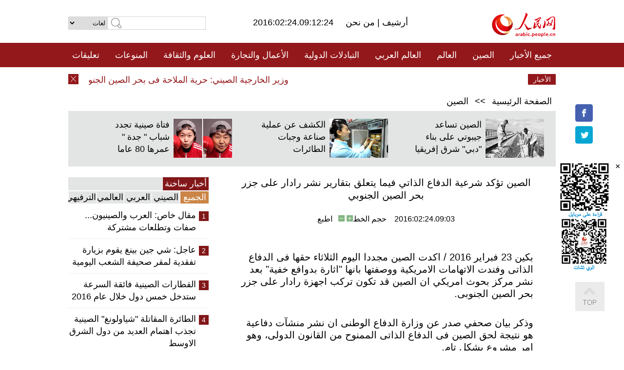

--- FILE ---
content_type: text/html
request_url: http://arabic.peopledaily.com.cn/n3/2016/0224/c31664-9020549.html
body_size: 8302
content:
<!DOCTYPE html PUBLIC "-//W3C//DTD XHTML 1.0 Transitional//EN" "http://www.w3.org/TR/xhtml1/DTD/xhtml1-transitional.dtd">
<html xmlns="http://www.w3.org/1999/xhtml" dir="rtl" lang="ar">
<head>
<meta http-equiv="content-type" content="text/html;charset=UTF-8">
<meta http-equiv="Content-Language" content="utf-8" />
<meta content="all" name="robots" />
<title>الصين تؤكد شرعية الدفاع الذاتي فيما يتعلق بتقارير نشر رادار على جزر بحر الصين الجنوبي</title>
<meta name="copyright" content="" />
<meta name="description" content="بكين 23 فبراير 2016 / اكدت الصين مجددا اليوم الثلاثاء حقها فى الدفاع الذاتى وفندت الاتهامات الامريكية ووصفتها بانها "اثارة بدوافع خفية" بعد نشر مركز بحوث امريكي ان الصين قد تكون تركب اجهزة رادار على جزر بحر الصين الجنوبى." />
<meta name="keywords" content="بحر الصين الجنوبي,الدفاع الذاتي" />
<meta name="filetype" content="0">
<meta name="publishedtype" content="1">
<meta name="pagetype" content="1">
<meta name="catalogs" content="F_31664">
<meta name="contentid" content="F_9020549">
<meta name="publishdate" content="2016-02-24">
<meta name="author" content="F_994">
<meta name="source" content="مصدر：/مصدر: شينخوا/">
<meta name="editor" content="">
<meta name="sourcetype" content="">
<link href="/img/FOREIGN/2015/08/212705/page.css" type="text/css" rel="stylesheet" media="all" />
<script src="/img/FOREIGN/2015/02/212625/js/jquery-1.7.1.min.js" type="text/javascript"></script>
<script src="/img/FOREIGN/2015/08/212705/js/nav.js" type="text/javascript"></script>
<script src="/img/FOREIGN/2015/02/212625/js/jcarousellite_1.0.1.min.js" type="text/javascript"></script>
<script src="/img/FOREIGN/2015/08/212705/js/topback.js" type="text/javascript"></script>
<script src="/img/FOREIGN/2015/08/212705/js/dozoom.js" type="text/javascript"></script>
<script src="/img/FOREIGN/2015/08/212705/js/d2.js" type="text/javascript"></script>
<script src="/img/FOREIGN/2015/08/212705/js/txt.js" type="text/javascript"></script>
</head>
<body>
<!--logo-->
<div class="w1000 logo clearfix">
    <div class="left fl">
        <div class="n1 fl">
        	<select onChange="MM_jumpMenu('parent',this,0)" name=select>
<option>لغات</option>
<option value="http://www.people.com.cn/">中文简体</option>
<option value="http://english.people.com.cn/">English</option>
<option value="http://j.peopledaily.com.cn/">日本語</option> 
<option value="http://spanish.people.com.cn/">Español</option>
<option value="http://russian.people.com.cn/">Русский</option>
<option value="http://arabic.people.com.cn/">عربي</option>
<option value="http://kr.people.com.cn/">한국어</option>
<option value="http://german.people.com.cn/">Deutsch</option>
<option value="http://portuguese.people.com.cn/">Português</option>
</select>
<script language="javascript" type="text/javascript">
<!--
function MM_jumpMenu(targ,selObj,restore){ 
eval(targ+".location='"+selObj.options[selObj.selectedIndex].value+"'");
if (restore) selObj.selectedIndex=0;
}
-->
</script>
        </div>
        <div class="n2 fl">
            <form name="searchForm" method="post" action="http://search.people.com.cn/language/search.do" target="_blank">
<input type="hidden" name="dateFlag" value="false"/>
<input type="hidden" name="siteName" value="arabic"/>
<input type="hidden" name="pageNum" value="1">
<input name="keyword" id="keyword" type="text" class="inp1" /><input type="submit" name="Submit" class="inp2" value="" />
</form>
        </div>
    </div>
    <div class="center fl">
        <div class="n1 fl"></div>
        <div class="n2 fl"></div>
        <div class="n3 fl">2016:02:24.09:12:24</div>
        <div class="n4 fl"><a href="http://arabic.peopledaily.com.cn/33006/review/" target="_blank">أرشيف </a>|<a href="http://arabic.people.com.cn/31664/6634600.html" target="_blank"> من نحن </a></div>
    </div>
    <div class="fr"><a href="http://arabic.people.com.cn/" target="_blank"><img src="/img/FOREIGN/2015/08/212705/images/logo.jpg" alt="人民网" /></a></div>
</div>
<!--nav-->
<div class="nav1 white clearfix">
    <a href="http://arabic.people.com.cn/102232/index.html" target="_blank">جميع الأخبار</a><a href="http://arabic.people.com.cn/31664/index.html" target="_blank">الصين</a><a href="http://arabic.people.com.cn/31663/index.html" target="_blank">العالم</a><a href="http://arabic.people.com.cn/31662/index.html" target="_blank">العالم العربي</a><a href="http://arabic.people.com.cn/31660/index.html" target="_blank">التبادلات الدولية</a><a href="http://arabic.people.com.cn/31659/index.html" target="_blank">الأعمال والتجارة</a><a href="http://arabic.people.com.cn/31657/index.html" target="_blank">العلوم والثقافة</a><a href="http://arabic.people.com.cn/31656/index.html" target="_blank">المنوعات </a><a href="http://arabic.people.com.cn/96604/index.html" target="_blank">تعليقات</a>
</div>
<div class="nav2 clearfix">
    <div><a href="http://arabic.people.com.cn/102102/index.html" target="_blank">الأخبار باللغتين 双语新闻</a></div>
<div><a href=" http://arabic.people.com.cn/100867/index.html" target="_blank">PDFصحيفة الشعب اليومية </a><a href=" http://arabic.people.com.cn/101035/101039/index.html" target="_blank">أخبار شي جين بينغ</a><a href="http://arabic.people.com.cn/101459/index.html" target="_blank">أخبار المؤتمر الصحفي لوزارة الخارجية</a></div>
<div></div>
<div></div>
<div><a href="http://arabic.people.com.cn/101460/index.html" target="_blank">الصين والدول العربية</a></div>
<div></div>
<div></div>
<div><a href="http://arabic.people.com.cn/31656/index.html" target="_blank"> السياحة والحياة</a> <a href="http://arabic.people.com.cn/31658/index.html" target="_blank"> الرياضة </a> </div>

</div>
  

<!--news-->
<div class="w1000 news clearfix">
    <div class="left fl"><span id="close"></span></div>
    <div class="center fl">
        <div id="demo">
            <div id="indemo">
                <div id="demo1"><a href='/n3/2016/0224/c31664-9020560.html' target="_blank">وزير الخارجية الصيني: حرية الملاحة فى بحر الصين الجنوبي ليست مشكلة </a>
<a href='/n3/2016/0224/c31664-9020549.html' target="_blank">الصين تؤكد شرعية الدفاع الذاتي فيما يتعلق بتقارير نشر رادار على جزر بحر الصين الجنوبي</a>
<a href='/n3/2016/0224/c31664-9020546.html' target="_blank">الرئيس الصينى شى يحث على تنفيذ الاصلاحات</a>
<a href='/n3/2016/0224/c31664-9020544.html' target="_blank">ارتفاع حالات فيروس زيكا القادمة من الخارج فى الصين الى 5</a>
<a href='/n3/2016/0224/c31664-9020525.html' target="_blank">الصين: حرية الملاحة في بحر الصين الجنوبي لا تعني استعراض قوة البوارج الأمريكية</a>
<a href='/n3/2016/0224/c31664-9020519.html' target="_blank">الصين ترحب بالاتفاق الروسي - الأمريكي بشان وقف إطلاق النار في سوريا</a>
<a href='/n3/2016/0224/c31662-9020518.html' target="_blank">البشير : الجيش السودانى يقوم بواجبه فى دارفور والعمليات الأخيرة ستقضى على التمرد</a>
<a href='/n3/2016/0224/c31664-9020511.html' target="_blank">الصين ترحب باختيار لاجارد رئيسا لصندوق النقد الدولي لفترة ثانية</a>
<a href='/n3/2016/0224/c31662-9020508.html' target="_blank">الجامعة العربية ترحب باتفاق وقف الأعمال العدائية في سوريا</a>
<a href='/n3/2016/0224/c31662-9020493.html' target="_blank">الرئيس اليمني يعقد اجتماعا استثنائيا للحكومة وقيادات عسكرية في الرياض</a>

</div>
                <div id="demo2"></div>
            </div>
        </div>
        <script type="text/javascript">
            <!--
            var speed=30; //数字越大速度越慢
            var tab=document.getElementById("demo");
            var tab1=document.getElementById("demo1");
            var tab2=document.getElementById("demo2");
            tab2.innerHTML=tab1.innerHTML;
            function Marquee(){
            if(tab.scrollLeft<=0)
            tab.scrollLeft+=tab2.offsetWidth
            else{
            tab.scrollLeft--;
            }
            }
            var MyMar=setInterval(Marquee,speed);
            tab.onmouseover=function() {clearInterval(MyMar)};
            tab.onmouseout=function() {MyMar=setInterval(Marquee,speed)};
            -->
        </script>
    </div>
    <div class="fr white">الأخبار الأخيرة</div>
</div>
<!--d2-->
<div class="w1000 d2nav clearfix"><a href="http://arabic.people.com.cn/">الصفحة الرئيسية</a> &gt;&gt; <a href="http://arabic.people.com.cn/31664/">الصين</a></div>
<div class="w1000 txt_3 clearfix">
    <ul><li><a href="http://arabic.people.com.cn/n3/2016/0222/c31660-9019593.html" target="_blank"><img src="/NMediaFile/2016/0223/FOREIGN201602231723490008633021774.jpg" width="120" height="80" alt="الصين تساعد جيبوتي على بناء &quot;دبي&quot; شرق إفريقيا"/></a><a href="http://arabic.people.com.cn/n3/2016/0222/c31660-9019593.html" target="_blank">الصين تساعد جيبوتي على بناء "دبي" شرق إفريقيا</a></li>
<li><a href="http://arabic.people.com.cn/n3/2016/0223/c31656-9020213.html" target="_blank"><img src="/NMediaFile/2016/0223/FOREIGN201602231721574097944923993.jpg" width="120" height="80" alt="الكشف عن عملية صناعة وجبات الطائرات"/></a><a href="http://arabic.people.com.cn/n3/2016/0223/c31656-9020213.html" target="_blank">الكشف عن عملية صناعة وجبات الطائرات</a></li>
<li><a href="http://arabic.people.com.cn/n3/2016/0223/c31656-9020197.html" target="_blank"><img src="/NMediaFile/2016/0223/FOREIGN201602231713249684457785442.jpg" width="120" height="80" alt="فتاة صينية تجدد شباب &quot; جدة &quot; عمرها 80 عاما"/></a><a href="http://arabic.people.com.cn/n3/2016/0223/c31656-9020197.html" target="_blank">فتاة صينية تجدد شباب " جدة " عمرها 80 عاما</a></li>
</ul>
</div>
<div class="w1000 p2_content d2_content txt_content clearfix">
    <div class="fl">
        <div class="p2_1 w288"><span class="active">أخبار ساخنة</span></div>
        <ul class="d2_1 clearfix"><li class="active">الجميع</li>
<li>الصيني</li>
<li>العربي</li>
<li>العالمي</li>
 <li>الترفيهي</li></ul>
        <div class="p2_2 w288">
            <ul style="display:block;"><li><span>1</span><a href="/n3/2016/0223/c31660-9020140.html" target=_blank>مقال خاص: العرب والصينيون... صفات وتطلعات مشتركة</a></li><li><span>2</span><a href="/n3/2016/0219/c31664-9018745.html" target=_blank>عاجل: شي جين بينغ  يقوم بزيارة تفقدية لمقر صحيفة الشعب اليومية</a></li><li><span>3</span><a href="/n3/2016/0217/c31664-9017991.html" target=_blank>القطارات الصينية فائقة السرعة ستدخل خمس دول خلال عام 2016</a></li><li><span>4</span><a href="/n3/2016/0218/c31659-9018586.html" target=_blank>الطائرة المقاتلة &quot;شياولونغ&quot; الصينية تجذب اهتمام العديد من دول الشرق الاوسط</a></li><li><span>5</span><a href="/n3/2016/0217/c31662-9017963.html" target=_blank>تعليق: ما مغزى مناورات &quot;رعد الشمال&quot; السعودية ؟</a></li><li><span>6</span><a href="/n3/2016/0218/c31657-9018580.html" target=_blank>طالب صيني يلتحق بجامعة نيويورك أبوظبي المعروفة بنسبة القبول الأدني فى العالم</a></li></ul>
            <ul style="display:none;"><li><span>1</span><a href="/n3/2016/0219/c31664-9018745.html" target=_blank>عاجل: شي جين بينغ  يقوم بزيارة تفقدية لمقر صحيفة الشعب اليومية</a></li><li><span>2</span><a href="/n3/2016/0217/c31664-9017991.html" target=_blank>القطارات الصينية فائقة السرعة ستدخل خمس دول خلال عام 2016</a></li><li><span>3</span><a href="/n3/2016/0218/c31659-9018586.html" target=_blank>الطائرة المقاتلة &quot;شياولونغ&quot; الصينية تجذب اهتمام العديد من دول الشرق الاوسط</a></li><li><span>4</span><a href="/n3/2016/0217/c31663-9018001.html" target=_blank>العثور على ماسة عملاقة في أنغولا، قيمتها تقرب من 100 مليون يوان</a></li><li><span>5</span><a href="/n3/2016/0222/c31660-9019593.html" target=_blank>تقرير: الشركات الصينية تساعد جيبوتي على بناء &quot;دبي&quot; شرق إفريقيا</a></li><li><span>6</span><a href="/n3/2016/0218/c31659-9018589.html" target=_blank>استطلاع:  الصين  الأكثر جاذبية  للكفاءات الأجنبية في آسيا والمحيط الهادئ</a></li></ul>
            <ul style="display:none;" ><li><span>1</span><a href="/n3/2016/0217/c31662-9017963.html" target=_blank>تعليق: ما مغزى مناورات &quot;رعد الشمال&quot; السعودية ؟</a></li><li><span>2</span><a href="/n3/2016/0218/c31662-9018228.html" target=_blank>الرئيس السوري يصدر عفوا عاما عن جرائم الفرار الداخلي والخارجي من الخدمة الالزامية</a></li><li><span>3</span><a href="/n3/2016/0219/c31662-9018774.html" target=_blank>تعليق: هل تدخل إضطرابات الشرق الأوسط موجتها الثالثة؟</a></li><li><span>4</span><a href="/n3/2016/0220/c31662-9018858.html" target=_blank>الرباط تعتذر عن استضافة القمة العربية المقبلة</a></li><li><span>5</span><a href="/n3/2016/0220/c31662-9018857.html" target=_blank>لبنان يناشد السعودية اعادة النظر بقرارها وقف المساعدات للقوى الأمنية</a></li><li><span>6</span><a href="/n3/2016/0220/c31662-9018863.html" target=_blank>الجامعة العربية تتلقى اعتذار المغرب عن عدم استضافة القمة العربية المقبلة</a></li></ul>
            <ul style="display:none;" ><li><span>1</span><a href="/n3/2016/0217/c31663-9018001.html" target=_blank>العثور على ماسة عملاقة في أنغولا، قيمتها تقرب من 100 مليون يوان</a></li><li><span>2</span><a href="/n3/2016/0218/c31663-9018563.html" target=_blank>تعليق: الدوافع الخفية وراء نشر امريكا لنظام (ثاد) الصاروخي في كوريا الجنوبية</a></li><li><span>3</span><a href="/n3/2016/0220/c31663-9018870.html" target=_blank>تقرير إخباري: قادة الاتحاد الأوروبي يتوصلون إلى اتفاق لمنح المملكة المتحدة مكانة خاصة</a></li><li><span>4</span><a href="/n3/2016/0220/c31663-9018866.html" target=_blank>((يونهاب)): سماع دوي إطلاق نيران مدفعية من كوريا الديمقراطية بالقرب من جزيرة حدودية</a></li><li><span>5</span><a href="/n3/2016/0222/c31663-9019398.html" target=_blank>البرازيل تستخدم طائرات بدون طيار لمكافحة فيروس &quot;زيكا&quot;</a></li><li><span>6</span><a href="/n3/2016/0219/c31663-9018769.html" target=_blank> أوباما يعلن عزمة زيارة كوبا في مارس ويتطلع إلى ترك إرث في السياسة الخارجية</a></li></ul>
            <ul style="display:none;"><li><span>1</span><a href="/n3/2016/0223/c31660-9020140.html" target=_blank>مقال خاص: العرب والصينيون... صفات وتطلعات مشتركة</a></li><li><span>2</span><a href="/n3/2016/0217/c31664-9017991.html" target=_blank>القطارات الصينية فائقة السرعة ستدخل خمس دول خلال عام 2016</a></li><li><span>3</span><a href="/n3/2016/0218/c31659-9018586.html" target=_blank>الطائرة المقاتلة &quot;شياولونغ&quot; الصينية تجذب اهتمام العديد من دول الشرق الاوسط</a></li><li><span>4</span><a href="/n3/2016/0218/c31657-9018580.html" target=_blank>طالب صيني يلتحق بجامعة نيويورك أبوظبي المعروفة بنسبة القبول الأدني فى العالم</a></li><li><span>5</span><a href="/n3/2016/0220/c31656-9018882.html" target=_blank>حفل زفاف تقليدي لقومية تشوانغ</a></li><li><span>6</span><a href="/n3/2016/0217/c31656-9017952.html" target=_blank>إستطلاع:6701 يوان هو الراتب الأدنى المثالي لفارس الأحلام بالنسبة للصينيات</a></li></ul>
        </div>
        <div class="p1_2 w318 white clearfix"><h2>أخبار بصور </h2></div>
        <ul class="d2_2 clearfix"><li><a href="http://arabic.people.com.cn/n3/2016/0223/c31656-9020197.html" target="_blank"><img src="/NMediaFile/2016/0223/FOREIGN201602231722429894555657167.jpg" width="151" height="109" alt="فتاة صينية تجدد شباب &quot; جدة &quot; عمرها 80 عاما"/></a><a href="http://arabic.people.com.cn/n3/2016/0223/c31656-9020197.html" target="_blank">فتاة صينية تجدد شباب " جدة " عمرها 80 عاما</a></li>
<li><a href="http://arabic.people.com.cn/n3/2016/0223/c31657-9020215.html" target="_blank"><img src="/NMediaFile/2016/0223/FOREIGN201602231710306726806431232.jpg" width="151" height="109" alt="عرض أغلى عملة فى العالم"/></a><a href="http://arabic.people.com.cn/n3/2016/0223/c31657-9020215.html" target="_blank">عرض أغلى عملة فى العالم</a></li>
<li><a href="http://arabic.people.com.cn/n3/2016/0220/c31657-9018886.html" target="_blank"><img src="/NMediaFile/2016/0220/FOREIGN201602201033206451743367346.jpg" width="151" height="109" alt="شاب معاق بدون يدين يشارك في امتحان القبول بالجامعة"/></a><a href="http://arabic.people.com.cn/n3/2016/0220/c31657-9018886.html" target="_blank">شاب معاق بدون يدين يشارك في امتحان القبول بالجامعة</a></li>
<li><a href="http://arabic.people.com.cn/n3/2016/0218/c31659-9018589.html" target="_blank"><img src="/NMediaFile/2016/0218/FOREIGN201602181618157393638281492.jpg" width="151" height="109" alt="استطلاع: الصين الأكثر جاذبية للكفاءات الأجنبية في آسيا والمحيط الهادئ"/></a><a href="http://arabic.people.com.cn/n3/2016/0218/c31659-9018589.html" target="_blank">استطلاع: الصين الأكثر جاذبية للكفاءات الأجنبية في آسيا والمحيط الهادئ</a></li>
<li><a href="http://arabic.people.com.cn/n3/2016/0218/c31659-9018586.html" target="_blank"><img src="/NMediaFile/2016/0218/FOREIGN201602181617298212448799903.jpg" width="151" height="109" alt="الطائرة المقاتلة &quot;شياولونغ&quot; الصينية تجذب اهتمام العديد من دول الشرق الاوسط"/></a><a href="http://arabic.people.com.cn/n3/2016/0218/c31659-9018586.html" target="_blank">الطائرة المقاتلة "شياولونغ" الصينية تجذب اهتمام العديد من دول الشرق الاوسط</a></li>
<li><a href="http://arabic.people.com.cn/n3/2016/0218/c31656-9018572.html" target="_blank"><img src="/NMediaFile/2016/0218/FOREIGN201602181613376447153193417.jpg" width="151" height="109" alt="فنان يبدع رسوما ظريفة على الأرض بمسار ركوبه الدراجة"/></a><a href="http://arabic.people.com.cn/n3/2016/0218/c31656-9018572.html" target="_blank">فنان يبدع رسوما ظريفة على الأرض بمسار ركوبه الدراجة</a></li>
</ul>
        <div class="p1_2 p1_2b w318 white clearfix"><h2>ملفات خاصة </h2></div>
        <ul class="d2_3 w318 clearfix"><li><a href="http://arabic.people.com.cn/101460/index.html" target="_blank"><img src="/NMediaFile/2016/0106/FOREIGN201601061045474903967519721.jpg" width="318" height="100"/></a>&nbsp;</li>
<li><a href="http://arabic.people.com.cn/102102/index.html" target="_blank"><img src="/NMediaFile/2016/0106/FOREIGN201601061044257720674933648.jpg" width="318" height="100"/></a>&nbsp;</li>
<li><a href="http://arabic.people.com.cn/203323/index.html" target="_blank"><img src="/NMediaFile/2016/0106/FOREIGN201601061043554147240460420.jpg" width="318" height="100"/></a>&nbsp;</li>
</ul>
    </div>
    <div class="fr">
    	<h2></h2>
        <h1 id="p_title">الصين تؤكد شرعية الدفاع الذاتي فيما يتعلق بتقارير نشر رادار على جزر بحر الصين الجنوبي</h1>
        <h2></h2>
        <div class="txt_1"><span id="p_publishtime">2016:02:24.09:03</span>&nbsp;&nbsp;&nbsp;&nbsp;حجم الخط<input type="submit" name="button" value="" onclick="return doZoom(24)" class="t2">&nbsp;<input type="submit" name="button2" value="" onclick="return doZoom(16)" class="t1">&nbsp;&nbsp;&nbsp;<a href="#" onclick="window.print();">اطبع</a></div>
        <div class="txt_tu"></div>
        <div class="txt_con">
            <div class="left">
                
            </div>
            <div id="p_content">
            	<p>
	بكين 23 فبراير 2016 / اكدت الصين مجددا اليوم الثلاثاء حقها فى الدفاع الذاتى وفندت الاتهامات الامريكية ووصفتها بانها "اثارة بدوافع خفية" بعد نشر مركز بحوث امريكي ان الصين قد تكون تركب اجهزة رادار على جزر بحر الصين الجنوبى.</p>
<p>
	وذكر بيان صحفي صدر عن وزارة الدفاع الوطنى ان نشر منشآت دفاعية هو نتيجة لحق الصين فى الدفاع الذاتى الممنوح من القانون الدولى، وهو امر مشروع بشكل تام.</p>
<p>
	جاءت تصريحات الوزارة بعد تقرير من مركز الدراسات الاستراتيجية والدولية الذى اتخذ يوم الاثنين قالت فيها ان صور الاقمار الصناعية اظهرت ان الصين قد تكون تركب نظام رادار على جزر نانشا. وان نظام الرادار سيدعم بقوة قدرة الصين على مراقبة المرور السطحى والجوى عبر الجزء الجنوبى من بحر الصين الجنوبى , وفقا لما ذكر التقرير .</p>
<p>
	وقالت الوزارة ان المنشآت تتضمن التجهيزات الملاحية والخاصة بالارصاد الجوية وهى اساسا للاستخدامات المدنية لتقديم منفعة عامة للمجتمع الدولى.</p>
<p>
	وقد اتهمت الوزارة الولايات المتحدة التى عززت النشر العسكرى فى بحر الصين الجنوبى وارسال سفن حربية او طائرات الى المياه فى هذا البحر و تجميع الحلفاء لاجراء مناورات مشتركة بانها "اصل" العسكرة فى بحر الصين الجنوبى .</p>
<p>
	وقال البيان "شخص ما يتجاهل السلوك الامريكى ولكن ينتقد البناء المشروع للصين فى الجزر مرة اخرى. وهذا يثير بتعمد المشاكل ذات الدوافع الخفية ويعمل على تفاقم التوتر."</p>

            </div>
        </div>
        <div class="txt_tu"></div>
        <div class="txt_2">/مصدر: شينخوا/</div>
    </div>
</div>
<!--p4-->
<div class="w1000 p4_content clearfix">
    <div class="fl">
        <h2>الكلمات الرئيسية </h2>
        <div><span>الصين</span><span>الحزب الشيوعي الصيني</span><span><a href="http://arabic.people.com.cn/101035/101039/index.html" target="_blank">شي جين بينغ</a></span><span>الصين والدول العربية</span><span><a href="http://arabic.people.com.cn/100867/index.html" target="_blank">صحيفة الشعب اليومية</a></span><span>الثقافة الصينية</span><span>كونغفوشيوس</span><span>العلاقات الدولية </span><span>كونغفو</span><span>الأزمة السورية</span><span>قضية فلسطين</span><span>المسلمون الصينيون</span><span><a href="http://arabic.people.com.cn/203323/index.html" target="_blank">الإسلام في الصين</a>
</span>
</div>
    </div>
    <div class="fr">
        <h2>الصور</h2>
        <div class="pic_jCarouselLite2" id="pic2">
            <span class="a03"><img src="/img/FOREIGN/2015/08/212705/images/left.png" class="prev02" alt="prev" /></span>
            <ul><li><a href="http://arabic.people.com.cn/n3/2016/0220/c31656-9018897.html" target="_blank"><img src="/NMediaFile/2016/0220/FOREIGN201602201044161113992186339.jpg" width="164" height="94" alt="طيار إماراتي يحترف التصوير من الجو"/></a><a href="http://arabic.people.com.cn/n3/2016/0220/c31656-9018897.html" target="_blank">طيار إماراتي يحترف التصوير من الجو</a></li>
<li><a href="http://arabic.people.com.cn/n3/2016/0220/c31656-9018882.html" target="_blank"><img src="/NMediaFile/2016/0220/FOREIGN201602201028458891464498481.jpg" width="164" height="94" alt="حفل زفاف تقليدي لقومية تشوانغ"/></a><a href="http://arabic.people.com.cn/n3/2016/0220/c31656-9018882.html" target="_blank">حفل زفاف تقليدي لقومية تشوانغ</a></li>
<li><a href="http://arabic.people.com.cn/n3/2016/0220/c31656-9018873.html" target="_blank"><img src="/NMediaFile/2016/0220/FOREIGN201602201022093226475031023.jpg" width="164" height="94" alt="اقامة معرض الفوانيس في تيانجين للاحتفال بعيد الفوانيس الصيني"/></a><a href="http://arabic.people.com.cn/n3/2016/0220/c31656-9018873.html" target="_blank">اقامة معرض الفوانيس في تيانجين للاحتفال بعيد الفوانيس الصيني</a></li>
<li><a href="http://arabic.people.com.cn/n3/2016/0218/c31657-9018580.html" target="_blank"><img src="/NMediaFile/2016/0218/FOREIGN201602181616310312849884010.jpg" width="164" height="94" alt="طالب صيني يلتحق بجامعة نيويورك أبوظبي المعروفة بنسبة القبول الأدني فى العالم"/></a><a href="http://arabic.people.com.cn/n3/2016/0218/c31657-9018580.html" target="_blank">طالب صيني يلتحق بجامعة نيويورك أبوظبي المعروفة بنسبة القبول الأدني فى العالم</a></li>
<li><a href="http://arabic.people.com.cn/n3/2016/0217/c31656-9017952.html" target="_blank"><img src="/NMediaFile/2016/0218/FOREIGN201602181608536697920650352.jpg" width="164" height="94" alt="إستطلاع:6701 يوان هو الراتب الأدنى المثالي لفارس الأحلام بالنسبة للصينيات"/></a><a href="http://arabic.people.com.cn/n3/2016/0217/c31656-9017952.html" target="_blank">إستطلاع:6701 يوان هو الراتب الأدنى المثالي لفارس الأحلام بالنسبة للصينيات</a></li>
<li><a href="http://arabic.people.com.cn/n3/2016/0216/c31656-9017259.html" target="_blank"><img src="/NMediaFile/2016/0216/FOREIGN201602161538496448010092446.jpg" width="164" height="94" alt="العشاق يؤدون &quot;أدوار المسنين&quot; لتعزيز حرص الناس على الحب"/></a><a href="http://arabic.people.com.cn/n3/2016/0216/c31656-9017259.html" target="_blank">العشاق يؤدون "أدوار المسنين" لتعزيز حرص الناس على الحب</a></li>
<li><a href="http://arabic.people.com.cn/n3/2016/0214/c31657-9016468.html" target="_blank"><img src="/NMediaFile/2016/0215/FOREIGN201602151620573580476381086.jpg" width="164" height="94" alt="مصابيح بشكل الورود تضيء ميناء فيكتوريا في هونغ كونغ لاستقبال عيد الحبّ"/></a><a href="http://arabic.people.com.cn/n3/2016/0214/c31657-9016468.html" target="_blank">مصابيح بشكل الورود تضيء ميناء فيكتوريا في هونغ كونغ لاستقبال عيد الحبّ</a></li>
<li><a href="http://arabic.people.com.cn/n3/2016/0204/c31657-9014029.html" target="_blank"><img src="/NMediaFile/2016/0204/FOREIGN201602041604312409850979168.jpg" width="164" height="94" alt="المصور الأجنبي يسجل تغيرات عادات وتقاليد عيد الربيع الصيني التقليدي"/></a><a href="http://arabic.people.com.cn/n3/2016/0204/c31657-9014029.html" target="_blank">المصور الأجنبي يسجل تغيرات عادات وتقاليد عيد الربيع الصيني التقليدي</a></li>
<li><a href="http://arabic.people.com.cn/n3/2016/0204/c31656-9014019.html" target="_blank"><img src="/NMediaFile/2016/0204/FOREIGN201602041526233354683920795.jpg" width="164" height="94" alt="ذروة موسم السفر بمناسبة عيد الربيع التقليدي الصيني"/></a><a href="http://arabic.people.com.cn/n3/2016/0204/c31656-9014019.html" target="_blank">ذروة موسم السفر بمناسبة عيد الربيع التقليدي الصيني</a></li>
<li><a href="http://arabic.people.com.cn/n3/2016/0203/c31656-9013326.html" target="_blank"><img src="/NMediaFile/2016/0203/FOREIGN201602031446358678439245219.jpg" width="164" height="94" alt="اسطنبول&quot;الملتوية&quot; عبر عدسات مصور تركي"/></a><a href="http://arabic.people.com.cn/n3/2016/0203/c31656-9013326.html" target="_blank">اسطنبول"الملتوية" عبر عدسات مصور تركي</a></li>
<li><a href="http://arabic.people.com.cn/n3/2016/0203/c31656-9013289.html" target="_blank"><img src="/NMediaFile/2016/0203/FOREIGN201602031349153449007903209.jpg" width="164" height="94" alt="دا هاي داو .. أجمل قطعة على طريق الحرير القديم"/></a><a href="http://arabic.people.com.cn/n3/2016/0203/c31656-9013289.html" target="_blank">دا هاي داو .. أجمل قطعة على طريق الحرير القديم</a></li>
<li><a href="http://arabic.people.com.cn/n3/2016/0202/c31660-9012820.html" target="_blank"><img src="/NMediaFile/2016/0202/FOREIGN201602021727268515714617536.jpg" width="164" height="94" alt="انطلاق حفلة احتفالية لعقيلات الدبلوماسيين الأجانب في الصين بعيد الربيع الصيني ببكين"/></a><a href="http://arabic.people.com.cn/n3/2016/0202/c31660-9012820.html" target="_blank">انطلاق حفلة احتفالية لعقيلات الدبلوماسيين الأجانب في الصين بعيد الربيع الصيني ببكين</a></li>
</ul>
            <span class="a04"><img src="/img/FOREIGN/2015/08/212705/images/right.png" class="next02" alt="next" /></span>
        </div>
    </div>
</div>
<!--p5-->
<div class="w1000 p5_content clearfix" >
    <div class="n1 fl">
        <h2>السياحة في الصين</h2>
        <ul><li><a href='/100639/100852/index.html' >بكين</a></li>
<li><a href='/100639/100851/index.html' >شانغهاي</a></li>
<li><a href='/100639/100848/index.html' >التبت</a></li>
<li><a href='/100639/100652/index.html' >نينغشيا</a></li>
<li><a href='/100639/100640/index.html' >شينجيانغ</a></li>
<li><a href='/102673/index.html' >شانسي</a></li>
<li><a href='/208324/index.html' >يونانن</a></li>
</ul>
    </div>
    <div class="n2 fl">
        <h2>الموضوعات المختارة</h2>
        <ul><li><a href='/94127/311931/index.html' >معرض&nbsp;الصين&nbsp;والدول&nbsp;العربية&nbsp;2015</a></li>
<li><a href='/94127/311878/index.html' > هل تعرف ما هو تشي سي ؟</a></li>
<li><a href='/94127/311718/index.html' >اختبار: هل تعرف الصين جيدا؟</a></li>
<li><a href='/94127/311432/index.html' >مبادرة&nbsp;&quot;الحزام&nbsp;والطريق&quot;</a></li>
<li><a href='/94127/310822/index.html' >قصص&nbsp;بالصور</a></li>
</ul>
    </div>
    <div class="n3 fl">
        <h2>المعلومات المفيدة</h2>
        <ul><li><a href='/n/2015/1218/c31664-8992425.html' target="_blank">طريقة الاتصال بالمتحدثين باسم الحكومات المركزية والمحلية الصينية واللجنات المركزية والفرعية للحزب الشيوعي </a></li>
<li><a href=" http://arabic.people.com.cn/32966/96536/96561/index.html" target="_blank">المجلس الوطني لنواب الشعب الصيني</a></li><li><a href=" http://arabic.people.com.cn/32966/96536/96585/index.html" target="_blank">نظام المؤتمر الاستشاري السياسي للشعب الصيني</a></li><li><a href='/203323/index.html' >قصة&nbsp;الإسلام&nbsp;والمسلمين&nbsp;في&nbsp;الصين</a></li>
<li><a href='/102845/index.html' >الحياة&nbsp;في&nbsp;الصين:&nbsp;أسئلة&nbsp;وإجابة</a></li>
</ul>
    </div>
</div>
<!--link-->
<div class="link clearfix">
    <h2>مواقع مميزة</h2><a href="http://arabic.news.cn/index.htm" target="_blank">أنباء شينخوا</a>
<a href="http://arabic.cntv.cn/01/index.shtml" target="_blank">تلفزيون الصين المركزي</a>
<a href="http://arabic.china.org.cn/" target="_blank">شبكة الصين</a>
<a href="http://arabic.cri.cn/" target="_blank">إذاعة الصين الدولية</a>
<a href="http://www.fmprc.gov.cn/ara/default.shtml" target="_blank">وزارة الخارجية الصينية</a>
<a href="http://www.cascf.org/ara/" target="_blank">منتدى التعاون الصيني العربي</a>
<a href="http://www.chinatoday.com.cn/ctarabic/index.htm" target="_blank">الصين اليوم</a>
</div>
<!--copyright-->
<div id="copyright">
    جميع حقوق النشر محفوظة<br />
    التلفون: 010-65363696&nbsp;&nbsp;فاكس:010-65363688&nbsp;&nbsp;البريد الالكتروني&nbsp;&nbsp;<a href="mailto:Arabic@peopledaily.com.cn">Arabic@people.cn</a>
</div>
<div id="fixedImage">
    <div id="hide">
		<span><a href="https://www.facebook.com/peoplearabic" target="_blank"><img src="/NMediaFile/2015/1008/FOREIGN201510081113574700291223566.jpg" width="36" height="36" alt="arabic.people.cn@facebook"/></a></span>
<span><a href="https://twitter.com/arabic98492130" target="_blank"><img src="/NMediaFile/2015/1008/FOREIGN201510081113576226546200622.jpg" width="36" height="36" alt="arabic.people.cn@twitter"/></a></span>

      	<div class="weixin"><img src="/NMediaFile/2015/1008/FOREIGN201510081102409281075347308.jpg" width="100" height="112"/>
<img src="/NMediaFile/2015/1008/FOREIGN201510081050013532871327330.jpg" width="100" height="112"/>
<span id="close2">×</span></div>
    </div>
    <div class="actGotop"><a href="javascript:;" title="返回顶部"></a></div>
</div>
<script type="text/javascript">
<!--
var wrap = document.getElementById('fixedImage');
function resize(){
    if(document.documentElement.clientWidth < 1200) {
        wrap.style.display="none";
        return;
    }
    wrap.style.display="block";
    var left =document.documentElement.scrollLeft+ (document.documentElement.clientWidth -980)/2 - 152;
    if (left < 0) {
        left = 0;
    }
    wrap.style.right= left + 'px';
}
window.onresize = resize;
resize();
-->
</script>
<img src="http://58.68.146.44:8000/d.gif?id=9020549" width=0 height=0>
<script src="/css/2010tianrun/webdig_test.js" language="javascript" type="text/javascript"></script>
</body>
</html>